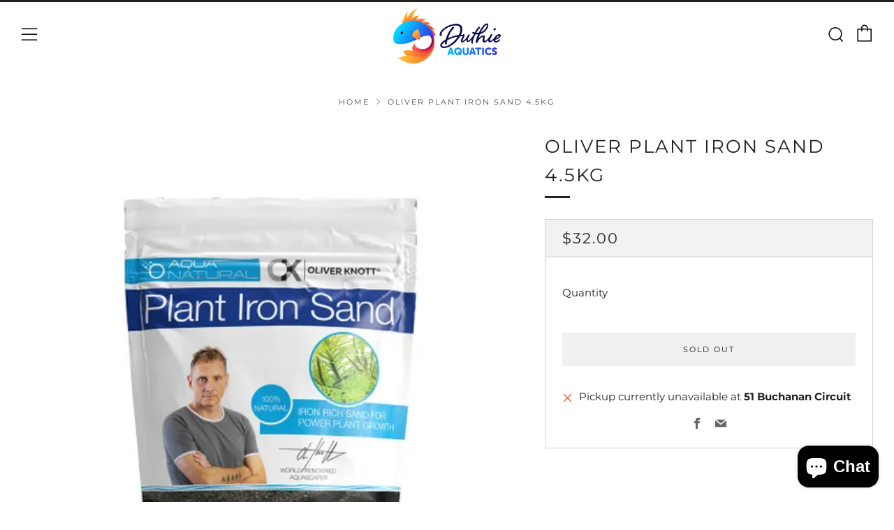

--- FILE ---
content_type: text/html; charset=utf-8
request_url: https://duthieaquatics.com.au/variants/42139273035970/?section_id=store-availability
body_size: 111
content:
<div id="shopify-section-store-availability" class="shopify-section"><div class="store-availability-container"
  data-section-id="store-availability"
  data-section-type="store-availability"
><div class="store-availability-information"><i class="icon icon--close icon-out-of-stock" aria-hidden="true"></i><div class="store-availability-information-container"><p class="store-availability-information__title">
              Pickup currently unavailable at <strong>51 Buchanan Circuit</strong>
            </p></div> 
    </div>

    <div class="store-availability-draw store-availability-draw--dark mobile-draw mobile-draw--dark js-store-availability-draw mfp-hide" id="StoreAvailabilityModal">
      <div class="store-availability-draw__wrapper"> 
        <div class="store-availabilities-modal__header">
          <span class="store-availabilities-modal__product-information">
            <h2 class="store-availabilities-modal__product-title" data-store-availability-modal-product-title></h2>
            
          </span>
        </div>
        <div class="store-availabilities-list" role="list"><div class="store-availability-list__item">
                <div class="store-availability-list__location">
                  <strong>
                    51 Buchanan Circuit
                  </strong>
                </div>
                <div class="store-availability-list__stock store-availability-small-text"><i class="icon icon--close icon-out-of-stock" aria-hidden="true"></i> Pickup currently unavailable
</div><p>51 Buchanan Circuit<br>Oxenford QLD 4210<br>Australia</p>
</div></div>
      </div>
  	</div></div>

</div>

--- FILE ---
content_type: text/css
request_url: https://duthieaquatics.com.au/cdn/shop/t/2/assets/custom.css?v=159135868419542340591623920234
body_size: 32
content:
.home-products .product__details p.product__price.h5{color:#f44336}.home-products .product__details h2.product__title.h4{height:68px}.home-products .product-top.js-sr-loaded .product__media{height:320px}.home-products .product-top.js-sr-loaded .product__media .o-ratio.o-ratio--custom{height:100%;object-fit:cover}.section__title.section__title--center h2.section__title-text{color:#ccc7c7;text-transform:capitalize;letter-spacing:0px;font-size:22px;border-bottom:2px solid #e6e6e6;display:inline-block}.section__title.section__title--center h2.section__title-text:after{display:none}.grid-home .home-image-grid__items .o-layout .o-layout__item:nth-child(2) .u-flex-parent .u-bg-overlay:before{background:#fff8d9!important;opacity:1}.grid-common .home-image-grid__items .o-layout .o-layout__item .home-image-grid__item.home-image-grid__item--image.u-flex.u-flex--bottom.js-sr-loaded .home-image-grid__content h3.home-image-grid__title:after{background:#fff;height:1px;width:100px}.grid-home .home-image-grid__items .o-layout .o-layout__item:nth-child(2) .u-flex-parent .home-image-grid__content h3{color:#000;letter-spacing:0px;text-transform:capitalize}.grid-home .o-layout .o-layout__item:nth-child(2) .u-flex-parent .home-image-grid__content{text-align:center}.grid-home .home-image-grid__items .o-layout .o-layout__item:nth-child(2) .u-flex-parent .home-image-grid__content h3:after{margin:0 auto;left:0;right:0;width:120px;height:2px}.grid-home .home-image-grid__items .o-layout .o-layout__item:nth-child(2) .u-flex-parent .home-image-grid__content p.home-image-grid__desc{color:#000;padding:0;letter-spacing:1px}.home-carousel__content.home-carousel__content--btn h2.section__title-text{color:#fff;text-transform:capitalize;letter-spacing:0px}.home-carousel__content.home-carousel__content--btn{background:#c6c6ec7a!important}.home-carousel__content.home-carousel__content--btn .home-carousel__text.rte p{color:#fff}html body .home-carousel__content.home-carousel__content--btn h2.section__title-text:after,.grid-common .home-image-grid__items .o-layout .o-layout__item .home-image-grid__item.home-image-grid__item--image.u-flex.u-flex--bottom.js-sr-loaded .home-image-grid__content h3.home-image-grid__title.h2.home-image-grid__title--underline:after{width:100px!important;background:#fff;height:2px}html body .home-carousel__content.home-carousel__content--btn a.home-carousel__btn{margin:0 auto;width:140px;display:block;max-width:unset;position:relative;top:30px;background:#d6d6d6;color:#000;text-transform:capitalize;font-size:15px;font-weight:600}.grid-common .home-image-grid__items .o-layout .o-layout__item .home-image-grid__item.home-image-grid__item--image.u-flex.u-flex--bottom.js-sr-loaded .home-image-grid__content{width:90%;max-width:unset;background-color:#00000038!important;position:absolute;padding-left:10px;padding-right:110px}.grid-common .home-image-grid__items .o-layout .o-layout__item .home-image-grid__item.home-image-grid__item--image.u-flex.u-flex--bottom.js-sr-loaded .home-image-grid__content h3.home-image-grid__title.h2.home-image-grid__title--underline{text-transform:capitalize;letter-spacing:0}.placeholder-noblocks{display:none}.home-image-grid__content{width:100%;max-width:440px;margin:0 auto}
/*# sourceMappingURL=/cdn/shop/t/2/assets/custom.css.map?v=159135868419542340591623920234 */


--- FILE ---
content_type: text/javascript
request_url: https://duthieaquatics.com.au/cdn/shop/t/2/assets/custom.js?v=152733329445290166911621993379
body_size: -760
content:
//# sourceMappingURL=/cdn/shop/t/2/assets/custom.js.map?v=152733329445290166911621993379
